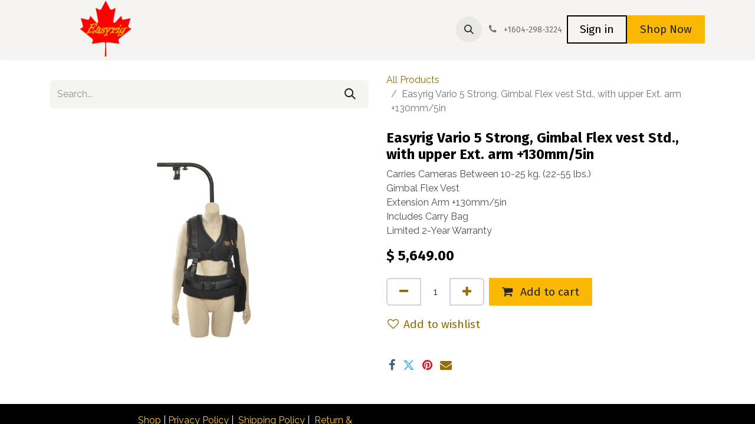

--- FILE ---
content_type: text/html; charset=utf-8
request_url: https://www.easyrigcanada.com/shop/vgf5s2a-easyrig-vario-5-strong-gimbal-flex-vest-std-with-upper-ext-arm-130mm-5in-28977
body_size: 9085
content:

        

    
        
<!DOCTYPE html>
<html lang="en-US" data-website-id="4" data-main-object="product.template(28977,)" data-add2cart-redirect="1">
    <head>
        <meta charset="utf-8"/>
        <meta http-equiv="X-UA-Compatible" content="IE=edge"/>
        <meta name="viewport" content="width=device-width, initial-scale=1"/>
        <meta name="generator" content="Odoo"/>
        <meta name="description" content="The Vario 5 is a versatile, all-round solution no matter what setup you have. One adjustable Easyrig to fit your needs."/>
        <meta name="keywords" content="easyrig vario 5 strong flex, easyrig vario 5 strong price, easyrig vario 5 strong review, easyrig vario 5 strong weight, easyrig vario 5 buy online, easyrig vario 5 buy canada, where to buy easyrig vario 5"/>
            
        <meta property="og:type" content="website"/>
        <meta property="og:title" content="Easyrig Vario 5 Strong Flex Vest | Easyrig Canada | Buy Online"/>
        <meta property="og:site_name" content="Easyrig Canada"/>
        <meta property="og:url" content="https://www.easyrigcanada.com/shop/vgf5s2a-easyrig-vario-5-strong-gimbal-flex-vest-std-with-upper-ext-arm-130mm-5in-28977"/>
        <meta property="og:image" content="https://www.easyrigcanada.com/web/image/product.template/28977/image_1024?unique=0ab0517"/>
        <meta property="og:description" content="The Vario 5 is a versatile, all-round solution no matter what setup you have. One adjustable Easyrig to fit your needs."/>
            
        <meta name="twitter:card" content="summary_large_image"/>
        <meta name="twitter:title" content="Easyrig Vario 5 Strong Flex Vest | Easyrig Canada | Buy Online"/>
        <meta name="twitter:image" content="https://www.easyrigcanada.com/web/image/product.template/28977/image_1024?unique=0ab0517"/>
        <meta name="twitter:description" content="The Vario 5 is a versatile, all-round solution no matter what setup you have. One adjustable Easyrig to fit your needs."/>
        
        <link rel="canonical" href="https://www.easyrigcanada.com/shop/vgf5s2a-easyrig-vario-5-strong-gimbal-flex-vest-std-with-upper-ext-arm-130mm-5in-28977"/>
        
        <link rel="preconnect" href="https://fonts.gstatic.com/" crossorigin=""/>
        <title>Easyrig Vario 5 Strong Flex Vest | Easyrig Canada | Buy Online</title>
        <link type="image/x-icon" rel="shortcut icon" href="/web/image/website/4/favicon?unique=6bdf680"/>
        <link rel="preload" href="/web/static/src/libs/fontawesome/fonts/fontawesome-webfont.woff2?v=4.7.0" as="font" crossorigin=""/>
        <link type="text/css" rel="stylesheet" href="/web/assets/4/f0abc7b/web.assets_frontend.min.css"/>
        <script id="web.layout.odooscript" type="text/javascript">
            var odoo = {
                csrf_token: "1c90684e7fda7059c8e745d3007ba0720f00d19eo1798462607",
                debug: "",
            };
        </script>
        <script type="text/javascript">
            odoo.__session_info__ = {"is_admin": false, "is_system": false, "is_public": true, "is_website_user": true, "user_id": false, "is_frontend": true, "profile_session": null, "profile_collectors": null, "profile_params": null, "show_effect": true, "currencies": {"21": {"symbol": "AUD$", "position": "before", "digits": [69, 2]}, "4": {"symbol": "$", "position": "before", "digits": [69, 2]}, "1": {"symbol": "\u20ac", "position": "after", "digits": [69, 2]}, "147": {"symbol": "\u00a3", "position": "before", "digits": [69, 2]}, "2": {"symbol": "US$", "position": "before", "digits": [69, 2]}}, "bundle_params": {"lang": "en_US", "website_id": 4}, "websocket_worker_version": "17.0-3", "translationURL": "/website/translations", "cache_hashes": {"translations": "c1462f84c058b4c1afeabdfe91e3c26f6163f3fd"}, "geoip_country_code": "US", "geoip_phone_code": 1, "lang_url_code": "en_US"};
            if (!/(^|;\s)tz=/.test(document.cookie)) {
                const userTZ = Intl.DateTimeFormat().resolvedOptions().timeZone;
                document.cookie = `tz=${userTZ}; path=/`;
            }
        </script>
        <script type="text/javascript" defer="defer" src="/web/assets/4/61dd06b/web.assets_frontend_minimal.min.js" onerror="__odooAssetError=1"></script>
        <script type="text/javascript" defer="defer" data-src="/web/assets/4/07f2d3b/web.assets_frontend_lazy.min.js" onerror="__odooAssetError=1"></script>
        
        
    </head>
    <body>



        <div id="wrapwrap" class="   ">
                <header id="top" data-anchor="true" data-name="Header" data-extra-items-toggle-aria-label="Extra items button" class="   o_header_standard" style=" ">
                    
    <nav data-name="Navbar" aria-label="Main" class="navbar navbar-expand-lg navbar-light o_colored_level o_cc d-none d-lg-block shadow-sm ">
        

            <div id="o_main_nav" class="o_main_nav container">
                
    <a data-name="Navbar Logo" href="/" class="navbar-brand logo me-4">
            
            <span role="img" aria-label="Logo of Easyrig Canada" title="Easyrig Canada"><img src="/web/image/website/4/logo/Easyrig%20Canada?unique=6bdf680" class="img img-fluid" width="95" height="40" alt="Easyrig Canada" loading="lazy"/></span>
        </a>
    
                
    <ul id="top_menu" role="menu" class="nav navbar-nav top_menu o_menu_loading me-auto">
        

                    
    <li role="presentation" class="nav-item dropdown ">
        <a data-bs-toggle="dropdown" href="#" role="menuitem" class="nav-link dropdown-toggle   ">
            <span>Find Your Easyrig</span>
        </a>
        <ul role="menu" class="dropdown-menu ">
    <li role="presentation" class="">
        <a role="menuitem" href="/find-your-easyrig#Minimax" class="dropdown-item ">
            <span>Minimax</span>
        </a>
    </li>
    <li role="presentation" class="">
        <a role="menuitem" href="/find-your-easyrig#Vario-5" class="dropdown-item ">
            <span>Vario 5</span>
        </a>
    </li>
    <li role="presentation" class="">
        <a role="menuitem" href="/find-your-easyrig#Vario-5-Strong" class="dropdown-item ">
            <span>Vario 5 Strong</span>
        </a>
    </li>
    <li role="presentation" class="">
        <a role="menuitem" href="/find-your-easyrig#Stabil" class="dropdown-item ">
            <span>STABIL Arm</span>
        </a>
    </li>
        </ul>
        
    </li>
    <li role="presentation" class="nav-item">
        <a role="menuitem" href="/shop/category/accessories-14" class="nav-link ">
            <span>Accessories</span>
        </a>
    </li>
    <li role="presentation" class="nav-item">
        <a role="menuitem" href="/shop/category/spare-parts-15" class="nav-link ">
            <span>Spare Parts</span>
        </a>
    </li>
    <li role="presentation" class="nav-item dropdown ">
        <a data-bs-toggle="dropdown" href="#" role="menuitem" class="nav-link dropdown-toggle   ">
            <span>Contact</span>
        </a>
        <ul role="menu" class="dropdown-menu ">
    <li role="presentation" class="">
        <a role="menuitem" href="/contactus" class="dropdown-item ">
            <span>Contact Us</span>
        </a>
    </li>
    <li role="presentation" class="">
        <a role="menuitem" href="/become-a-reseller" class="dropdown-item ">
            <span>Become a Reseller</span>
        </a>
    </li>
        </ul>
        
    </li>
    <li role="presentation" class="nav-item">
        <a role="menuitem" href="/faqs" class="nav-link ">
            <span>FAQs</span>
        </a>
    </li>
    <li role="presentation" class="nav-item">
        <a role="menuitem" href="/" class="nav-link ">
            <span>Home</span>
        </a>
    </li>
                
    </ul>
                
                <ul class="navbar-nav align-items-center gap-2 flex-shrink-0 justify-content-end ps-3">
                    
        
            <li class=" divider d-none"></li> 
            <li class="o_wsale_my_cart d-none ">
                <a href="/shop/cart" aria-label="eCommerce cart" class="o_navlink_background btn position-relative rounded-circle p-1 text-center text-reset">
                    <div class="">
                        <i class="fa fa-shopping-cart fa-stack"></i>
                        <sup class="my_cart_quantity badge text-bg-primary position-absolute top-0 end-0 mt-n1 me-n1 rounded-pill d-none" data-order-id="">0</sup>
                    </div>
                </a>
            </li>
        
        
            <li class="o_wsale_my_wish d-none  o_wsale_my_wish_hide_empty">
                <a href="/shop/wishlist" class="o_navlink_background btn position-relative rounded-circle p-1 text-center text-reset">
                    <div class="">
                        <i class="fa fa-1x fa-heart fa-stack"></i>
                        <sup class="my_wish_quantity o_animate_blink badge text-bg-primary position-absolute top-0 end-0 mt-n1 me-n1 rounded-pill">0</sup>
                    </div>
                </a>
            </li>
        
        <li class="">
                <div class="modal fade" id="o_search_modal" aria-hidden="true" tabindex="-1">
                    <div class="modal-dialog modal-lg pt-5">
                        <div class="modal-content mt-5">
    <form method="get" class="o_searchbar_form o_wait_lazy_js s_searchbar_input " action="/website/search" data-snippet="s_searchbar_input">
            <div role="search" class="input-group input-group-lg">
        <input type="search" name="search" class="search-query form-control oe_search_box border-0 bg-light border border-end-0 p-3" placeholder="Search..." value="" data-search-type="all" data-limit="5" data-display-image="true" data-display-description="true" data-display-extra-link="true" data-display-detail="true" data-order-by="name asc"/>
        <button type="submit" aria-label="Search" title="Search" class="btn oe_search_button border border-start-0 px-4 bg-o-color-4">
            <i class="oi oi-search"></i>
        </button>
    </div>

            <input name="order" type="hidden" class="o_search_order_by" value="name asc"/>
            
    
        </form>
                        </div>
                    </div>
                </div>
                <a data-bs-target="#o_search_modal" data-bs-toggle="modal" role="button" title="Search" href="#" class="btn rounded-circle p-1 lh-1 o_navlink_background text-reset o_not_editable">
                    <i class="oi oi-search fa-stack lh-lg"></i>
                </a>
        </li>
                    
        <li class="">
                <div data-name="Text" class="s_text_block ">
                    <a href="tel://+1604-298-3224" class="nav-link o_nav-link_secondary p-2 oe_edited_link" data-bs-original-title="" title="" aria-describedby="popover190843">
                        <i class="fa fa-1x fa-fw fa-phone me-1"></i>
                        <span class="o_force_ltr"><small>+1604-298-3224</small></span></a>
                </div>
        </li>
                    
                    
                    
            <li class=" o_no_autohide_item">
                <a href="/web/login" class="btn btn-outline-secondary">Sign in</a>
            </li>
                    
        
        
                    
    <div class="oe_structure oe_structure_solo ">
      <section class="s_text_block o_colored_level oe_unremovable oe_unmovable" data-snippet="s_text_block" data-name="Text" style="background-image: none;">
        <div class="container">
          <a href="/shop/category/best-sellers-254" class="_cta oe_unremovable btn_ca btn btn-primary" data-bs-original-title="" title="">Shop Now</a>
          <br/>
        </div>
      </section>
    </div>
                </ul>
            </div>
        
    </nav>
    <nav data-name="Navbar" aria-label="Mobile" class="navbar  navbar-light o_colored_level o_cc o_header_mobile d-block d-lg-none shadow-sm ">
        

        <div class="o_main_nav container flex-wrap justify-content-between">
            
    <a data-name="Navbar Logo" href="/" class="navbar-brand logo ">
            
            <span role="img" aria-label="Logo of Easyrig Canada" title="Easyrig Canada"><img src="/web/image/website/4/logo/Easyrig%20Canada?unique=6bdf680" class="img img-fluid" width="95" height="40" alt="Easyrig Canada" loading="lazy"/></span>
        </a>
    
            <ul class="o_header_mobile_buttons_wrap navbar-nav flex-row align-items-center gap-2 mb-0">
        
            <li class=" divider d-none"></li> 
            <li class="o_wsale_my_cart d-none ">
                <a href="/shop/cart" aria-label="eCommerce cart" class="o_navlink_background_hover btn position-relative rounded-circle border-0 p-1 text-reset">
                    <div class="">
                        <i class="fa fa-shopping-cart fa-stack"></i>
                        <sup class="my_cart_quantity badge text-bg-primary position-absolute top-0 end-0 mt-n1 me-n1 rounded-pill d-none" data-order-id="">0</sup>
                    </div>
                </a>
            </li>
        
        
            <li class="o_wsale_my_wish d-none  o_wsale_my_wish_hide_empty">
                <a href="/shop/wishlist" class="o_navlink_background_hover btn position-relative rounded-circle border-0 p-1 text-reset">
                    <div class="">
                        <i class="fa fa-1x fa-heart fa-stack"></i>
                        <sup class="my_wish_quantity o_animate_blink badge text-bg-primary position-absolute top-0 end-0 mt-n1 me-n1 rounded-pill">0</sup>
                    </div>
                </a>
            </li>
        
                <li>
                    <button class="nav-link btn me-auto p-2 o_not_editable" type="button" data-bs-toggle="offcanvas" data-bs-target="#top_menu_collapse_mobile" aria-controls="top_menu_collapse_mobile" aria-expanded="false" aria-label="Toggle navigation">
                        <span class="navbar-toggler-icon"></span>
                    </button>
                </li>
            </ul>
            <div id="top_menu_collapse_mobile" class="offcanvas offcanvas-end o_navbar_mobile">
                <div class="offcanvas-header justify-content-end o_not_editable">
                    <button type="button" class="nav-link btn-close" data-bs-dismiss="offcanvas" aria-label="Close"></button>
                </div>
                <div class="offcanvas-body d-flex flex-column justify-content-between h-100 w-100">
                    <ul class="navbar-nav">
                        
        <li class="">
    <form method="get" class="o_searchbar_form o_wait_lazy_js s_searchbar_input " action="/website/search" data-snippet="s_searchbar_input">
            <div role="search" class="input-group mb-3">
        <input type="search" name="search" class="search-query form-control oe_search_box border-0 bg-light rounded-start-pill text-bg-light ps-3" placeholder="Search..." value="" data-search-type="all" data-limit="0" data-display-image="true" data-display-description="true" data-display-extra-link="true" data-display-detail="true" data-order-by="name asc"/>
        <button type="submit" aria-label="Search" title="Search" class="btn oe_search_button rounded-end-pill bg-o-color-3 pe-3">
            <i class="oi oi-search"></i>
        </button>
    </div>

            <input name="order" type="hidden" class="o_search_order_by" value="name asc"/>
            
    
        </form>
        </li>
                        
    <ul role="menu" class="nav navbar-nav top_menu  ">
        

                            
    <li role="presentation" class="nav-item dropdown ">
        <a data-bs-toggle="dropdown" href="#" role="menuitem" class="nav-link dropdown-toggle   d-flex justify-content-between align-items-center">
            <span>Find Your Easyrig</span>
        </a>
        <ul role="menu" class="dropdown-menu position-relative rounded-0 o_dropdown_without_offset">
    <li role="presentation" class="">
        <a role="menuitem" href="/find-your-easyrig#Minimax" class="dropdown-item ">
            <span>Minimax</span>
        </a>
    </li>
    <li role="presentation" class="">
        <a role="menuitem" href="/find-your-easyrig#Vario-5" class="dropdown-item ">
            <span>Vario 5</span>
        </a>
    </li>
    <li role="presentation" class="">
        <a role="menuitem" href="/find-your-easyrig#Vario-5-Strong" class="dropdown-item ">
            <span>Vario 5 Strong</span>
        </a>
    </li>
    <li role="presentation" class="">
        <a role="menuitem" href="/find-your-easyrig#Stabil" class="dropdown-item ">
            <span>STABIL Arm</span>
        </a>
    </li>
        </ul>
        
    </li>
    <li role="presentation" class="nav-item">
        <a role="menuitem" href="/shop/category/accessories-14" class="nav-link ">
            <span>Accessories</span>
        </a>
    </li>
    <li role="presentation" class="nav-item">
        <a role="menuitem" href="/shop/category/spare-parts-15" class="nav-link ">
            <span>Spare Parts</span>
        </a>
    </li>
    <li role="presentation" class="nav-item dropdown ">
        <a data-bs-toggle="dropdown" href="#" role="menuitem" class="nav-link dropdown-toggle   d-flex justify-content-between align-items-center">
            <span>Contact</span>
        </a>
        <ul role="menu" class="dropdown-menu position-relative rounded-0 o_dropdown_without_offset">
    <li role="presentation" class="">
        <a role="menuitem" href="/contactus" class="dropdown-item ">
            <span>Contact Us</span>
        </a>
    </li>
    <li role="presentation" class="">
        <a role="menuitem" href="/become-a-reseller" class="dropdown-item ">
            <span>Become a Reseller</span>
        </a>
    </li>
        </ul>
        
    </li>
    <li role="presentation" class="nav-item">
        <a role="menuitem" href="/faqs" class="nav-link ">
            <span>FAQs</span>
        </a>
    </li>
    <li role="presentation" class="nav-item">
        <a role="menuitem" href="/" class="nav-link ">
            <span>Home</span>
        </a>
    </li>
                        
    </ul>
                        
        <li class="">
                <div data-name="Text" class="s_text_block mt-2 border-top pt-2 o_border_contrast">
                    <a href="tel://+1604-298-3224" class="nav-link o_nav-link_secondary p-2 oe_edited_link" data-bs-original-title="" title="" aria-describedby="popover190843">
                        <i class="fa fa-1x fa-fw fa-phone me-1"></i>
                        <span class="o_force_ltr"><small>+1604-298-3224</small></span></a>
                </div>
        </li>
                        
                    </ul>
                    <ul class="navbar-nav gap-2 mt-3 w-100">
                        
            <li class=" o_no_autohide_item">
                <a href="/web/login" class="btn btn-outline-secondary w-100">Sign in</a>
            </li>
                        
        
        
                        
                        
    <div class="oe_structure oe_structure_solo ">
      <section class="s_text_block o_colored_level oe_unremovable oe_unmovable" data-snippet="s_text_block" data-name="Text" style="background-image: none;">
        <div class="container">
          <a href="/shop/category/best-sellers-254" class="_cta oe_unremovable btn_ca btn btn-primary w-100" data-bs-original-title="" title="">Shop Now</a>
          <br/>
        </div>
      </section>
    </div>
                    </ul>
                </div>
            </div>
        </div>
    
    </nav>
    
        </header>
                <main>
                    
            <div itemscope="itemscope" itemtype="http://schema.org/Product" id="wrap" class="js_sale o_wsale_product_page ecom-zoomable zoomodoo-next" data-ecom-zoom-click="1">
                <div class="oe_structure oe_empty oe_structure_not_nearest" id="oe_structure_website_sale_product_1" data-editor-message="DROP BUILDING BLOCKS HERE TO MAKE THEM AVAILABLE ACROSS ALL PRODUCTS"></div>
  <section id="product_detail" class="container py-4 oe_website_sale " data-view-track="1" data-product-tracking-info="{&#34;item_id&#34;: 29049, &#34;item_name&#34;: &#34;[VGF5S2A] Easyrig Vario 5 Strong, Gimbal Flex vest Std., with upper Ext. arm +130mm/5in&#34;, &#34;item_category&#34;: &#34;All&#34;, &#34;currency&#34;: &#34;CAD&#34;, &#34;price&#34;: 5649.0}">
                    <div class="row align-items-center">
                        <div class="col-lg-6 d-flex align-items-center">
                            <div class="d-flex justify-content-between w-100">
    <form method="get" class="o_searchbar_form o_wait_lazy_js s_searchbar_input o_wsale_products_searchbar_form me-auto flex-grow-1 mb-2 mb-lg-0" action="/shop" data-snippet="s_searchbar_input">
            <div role="search" class="input-group me-sm-2">
        <input type="search" name="search" class="search-query form-control oe_search_box border-0 bg-light border-0 text-bg-light" placeholder="Search..." data-search-type="products" data-limit="5" data-display-image="true" data-display-description="true" data-display-extra-link="true" data-display-detail="true" data-order-by="name asc"/>
        <button type="submit" aria-label="Search" title="Search" class="btn oe_search_button btn btn-light">
            <i class="oi oi-search"></i>
        </button>
    </div>

            <input name="order" type="hidden" class="o_search_order_by" value="name asc"/>
            
        
        </form>
        <div class="o_pricelist_dropdown dropdown d-none">

            <a role="button" href="#" data-bs-toggle="dropdown" class="dropdown-toggle btn btn-light">
                Easyrig Website
            </a>
            <div class="dropdown-menu" role="menu">
            </div>
        </div>
                            </div>
                        </div>
                        <div class="col-lg-6 d-flex align-items-center">
                            <ol class="breadcrumb p-0 mb-2 m-lg-0">
                                <li class="breadcrumb-item o_not_editable">
                                    <a href="/shop">All Products</a>
                                </li>
                                
                                <li class="breadcrumb-item active">
                                    <span>Easyrig Vario 5 Strong, Gimbal Flex vest Std., with upper Ext. arm +130mm/5in</span>
                                </li>
                            </ol>
                        </div>
                    </div>
                    <div class="row" id="product_detail_main" data-name="Product Page" data-image_width="50_pc" data-image_layout="carousel">
                        <div class="col-lg-6 mt-lg-4 o_wsale_product_images position-relative">
        <div id="o-carousel-product" class="carousel slide position-sticky mb-3 overflow-hidden" data-bs-ride="carousel" data-bs-interval="0" data-name="Product Carousel">
            <div class="o_carousel_product_outer carousel-outer position-relative flex-grow-1 overflow-hidden">
                <div class="carousel-inner h-100">
                        <div class="carousel-item h-100 text-center active">
        <div class="position-relative d-inline-flex overflow-hidden m-auto h-100">
            <span class="o_ribbon  z-index-1" style=""></span>
            <div class="d-flex align-items-start justify-content-center h-100 oe_unmovable"><img src="/web/image/product.product/29049/image_1024/%5BVGF5S2A%5D%20Easyrig%20Vario%205%20Strong%2C%20Gimbal%20Flex%20vest%20Std.%2C%20with%20upper%20Ext.%20arm%20%2B130mm-5in?unique=73da115" class="img img-fluid oe_unmovable product_detail_img mh-100" alt="Easyrig Vario 5 Strong, Gimbal Flex vest Std., with upper Ext. arm +130mm/5in" data-zoom="1" data-zoom-image="/web/image/product.product/29049/image_1920/%5BVGF5S2A%5D%20Easyrig%20Vario%205%20Strong%2C%20Gimbal%20Flex%20vest%20Std.%2C%20with%20upper%20Ext.%20arm%20%2B130mm-5in?unique=73da115" loading="lazy"/></div>
        </div>
                        </div>
                </div>
            </div>
        <div class="o_carousel_product_indicators pt-2 overflow-hidden">
        </div>
        </div>
                        </div>
                        <div id="product_details" class="col-lg-6 mt-md-4">
                            <h1 itemprop="name">Easyrig Vario 5 Strong, Gimbal Flex vest Std., with upper Ext. arm +130mm/5in</h1>
                            <span itemprop="url" style="display:none;">https://www.easyrigcanada.com/shop/vgf5s2a-easyrig-vario-5-strong-gimbal-flex-vest-std-with-upper-ext-arm-130mm-5in-28977</span>
                            <span itemprop="image" style="display:none;">https://www.easyrigcanada.com/web/image/product.template/28977/image_1920?unique=7095372</span>
                            <p class="text-muted my-2" placeholder="A short description that will also appear on documents.">Carries Cameras Between 10-25 kg. (22-55 lbs.)<br>
Gimbal Flex Vest<br>
Extension Arm +130mm/5in<br>
Includes Carry Bag<br>
Limited 2-Year Warranty</p>
                            
                            <form action="/shop/cart/update" method="POST">
                                <input type="hidden" name="csrf_token" value="1c90684e7fda7059c8e745d3007ba0720f00d19eo1798462607"/>
                                <div class="js_product js_main_product mb-3">
                                    <div>
        <div itemprop="offers" itemscope="itemscope" itemtype="http://schema.org/Offer" class="product_price mt-2 mb-3 d-inline-block">
            <h3 class="css_editable_mode_hidden">
                <span class="oe_price" style="white-space: nowrap;" data-oe-type="monetary" data-oe-expression="combination_info[&#39;price&#39;]">$ <span class="oe_currency_value">5,649.00</span></span>
                <span itemprop="price" style="display:none;">5649.0</span>
                <span itemprop="priceCurrency" style="display:none;">CAD</span>
                <span style="text-decoration: line-through; white-space: nowrap;" itemprop="listPrice" class="text-danger oe_default_price ms-1 h5 d-none" data-oe-type="monetary" data-oe-expression="combination_info[&#39;list_price&#39;]">$ <span class="oe_currency_value">5,649.00</span></span>
            </h3>
            <h3 class="css_non_editable_mode_hidden decimal_precision" data-precision="2">
                <span>$ <span class="oe_currency_value">5,649.00</span></span>
            </h3>
        </div>
        <div id="product_unavailable" class="d-none">
            <h3 class="fst-italic">Not Available For Sale</h3>
        </div>
                                    </div>
                                    
                                        <input type="hidden" class="product_id" name="product_id" value="29049"/>
                                        <input type="hidden" class="product_template_id" name="product_template_id" value="28977"/>
                                        <input type="hidden" class="product_category_id" name="product_category_id" value="6"/>
        <ul class="list-unstyled js_add_cart_variants mb-0 flex-column" data-attribute_exclusions="{&#34;exclusions&#34;: {}, &#34;archived_combinations&#34;: [], &#34;parent_exclusions&#34;: {}, &#34;parent_combination&#34;: [], &#34;parent_product_name&#34;: null, &#34;mapped_attribute_names&#34;: {}}">
        </ul>
                                    
                                    <p class="css_not_available_msg alert alert-warning">This combination does not exist.</p>
                                    <div id="o_wsale_cta_wrapper" class="d-flex flex-wrap align-items-center">
        <div contenteditable="false" class="css_quantity input-group d-inline-flex me-2 mb-2 align-middle">
            <a class="btn btn-link js_add_cart_json" aria-label="Remove one" title="Remove one" href="#">
                <i class="fa fa-minus"></i>
            </a>
            <input type="text" class="form-control quantity text-center" data-min="1" name="add_qty" value="1"/>
            <a class="btn btn-link float_left js_add_cart_json" aria-label="Add one" title="Add one" href="#">
                <i class="fa fa-plus"></i>
            </a>
        </div>
                                        <div id="add_to_cart_wrap" class="d-inline-flex align-items-center mb-2 me-auto">
                                            <a data-animation-selector=".o_wsale_product_images" role="button" id="add_to_cart" href="#" class="btn btn-primary js_check_product a-submit flex-grow-1">
                                                <i class="fa fa-shopping-cart me-2"></i>
                                                Add to cart
                                            </a>
                                        </div>
                                        <div id="product_option_block" class="d-flex flex-wrap w-100">
            
                <button type="button" role="button" class="btn btn-link px-0 pe-3 o_add_wishlist_dyn" data-action="o_wishlist" title="Add to wishlist" data-product-template-id="28977" data-product-product-id="29049"><i class="fa fa-heart-o me-2" role="img" aria-label="Add to wishlist"></i>Add to wishlist</button>
            </div>
                                    </div>
      <div class="availability_messages o_not_editable"></div>
                                    <div id="contact_us_wrapper" class="d-none oe_structure oe_structure_solo ">
                                        <section class="s_text_block" data-snippet="s_text_block" data-name="Text">
                                            <div class="container">
                                                <a class="btn btn-primary btn_cta" href="/contactus">Contact Us
                                                </a>
                                            </div>
                                        </section>
                                    </div>
        <div class="o_product_tags o_field_tags d-flex flex-wrap align-items-center gap-2">
        </div>
                                </div>
                            </form>
                            <div id="o_product_terms_and_share" class="d-flex justify-content-between flex-column flex-md-row align-items-md-end mb-3">
            <div class="h4 mt-3 mb-0 d-flex justify-content-md-end flex-shrink-0" contenteditable="false">
    <div data-snippet="s_share" class="s_share text-start o_no_link_popover text-lg-end">
        <a href="https://www.facebook.com/sharer/sharer.php?u={url}" target="_blank" aria-label="Facebook" class="s_share_facebook mx-1 my-0">
            <i class="fa fa-facebook "></i>
        </a>
        <a href="https://twitter.com/intent/tweet?text={title}&amp;url={url}" target="_blank" aria-label="Twitter" class="s_share_twitter mx-1 my-0">
            <i class="fa fa-twitter "></i>
        </a>
        <a href="https://pinterest.com/pin/create/button/?url={url}&amp;media={media}&amp;description={title}" target="_blank" aria-label="Pinterest" class="s_share_pinterest mx-1 my-0">
            <i class="fa fa-pinterest "></i>
        </a>
        <a href="mailto:?body={url}&amp;subject={title}" aria-label="Email" class="s_share_email mx-1 my-0">
            <i class="fa fa-envelope "></i>
        </a>
    </div>
            </div>
                            </div>
          <input id="wsale_user_email" type="hidden" value=""/>
                        </div>
                    </div>
                </section>
                
                <div class="oe_structure oe_empty oe_structure_not_nearest mt16" id="oe_structure_website_sale_product_2" data-editor-message="DROP BUILDING BLOCKS HERE TO MAKE THEM AVAILABLE ACROSS ALL PRODUCTS"></div>
  </div>
        
        <div id="o_shared_blocks" class="oe_unremovable"><div class="modal fade" id="o_search_modal" aria-hidden="true" tabindex="-1">
                    <div class="modal-dialog modal-lg pt-5">
                        <div class="modal-content mt-5">
    <form method="get" class="o_searchbar_form o_wait_lazy_js s_searchbar_input" action="/website/search" data-snippet="s_searchbar_input" data-name="Search">
            <div role="search" class="input-group input-group-lg">
        <input type="search" name="search" data-oe-model="ir.ui.view" data-oe-id="3000" data-oe-field="arch" data-oe-xpath="/data/xpath[3]/form/t[1]/div[1]/input[1]" class="search-query form-control oe_search_box border-0 bg-light border border-end-0 p-3" placeholder="Search..." value="" data-search-type="all" data-limit="5" data-display-image="true" data-display-description="true" data-display-extra-link="true" data-display-detail="true" data-order-by="name asc" autocomplete="off"/>
        <button type="submit" aria-label="Search" title="Search" class="btn oe_search_button border border-start-0 px-4 bg-o-color-4">
            <i class="oi oi-search o_editable_media" data-oe-model="ir.ui.view" data-oe-id="3000" data-oe-field="arch" data-oe-xpath="/data/xpath[3]/form/t[1]/div[1]/button[1]/i[1]"></i>
        </button>
    </div>

            <input name="order" type="hidden" class="o_search_order_by" data-oe-model="ir.ui.view" data-oe-id="3000" data-oe-field="arch" data-oe-xpath="/data/xpath[3]/form/input[1]" value="name asc"/>
            
    
        </form>
                        </div>
                    </div>
                </div></div>
                </main>
                <footer id="bottom" data-anchor="true" data-name="Footer" class="o_footer o_colored_level o_cc ">
                    <div id="footer" class="oe_structure oe_structure_solo" style="">
      <section class="s_text_block" data-snippet="s_text_block" data-name="Text" style="background-image: none;" id="Text" data-anchor="true">
        <div>
          <div class="row align-items-center" data-bs-original-title="" title="" aria-describedby="tooltip298813">
            <div class="col-lg-2 pt16 pb16 o_colored_level">
              <a href="/" class="o_footer_logo logo" data-bs-original-title="" title="">
                <img src="/web/image/38682-ed5c9666/EasyrigCanadaLogo.png" class="img-fluid mx-auto" aria-label="Logo of MyCompany" title="MyCompany" role="img" loading="lazy" alt="" data-original-id="38681" data-original-src="/web/image/38681-ef66f8a7/EasyrigCanadaLogo.png" data-mimetype="image/png" data-resize-width="undefined"/>
              </a>
            </div>
            <div class="d-flex align-items-center justify-content-center justify-content-lg-start pt16 pb16 o_colored_level col-lg-4" data-bs-original-title="" title="" aria-describedby="tooltip665766">
              <ul class="list-inline mb-0 ms-3" data-bs-original-title="" title="" aria-describedby="tooltip910761">
                <li class="list-inline-item" data-bs-original-title="" title="" aria-describedby="tooltip91874"><a href="/shop">Shop</a> |&nbsp;<a href="/privacy-policy">Privacy Policy</a>&nbsp;|&nbsp; <a href="/shipping-policy">Shipping Policy</a>&nbsp;|&nbsp; <a href="/return-warranty-policy">Return &amp; Warranty Policy</a></li>
              </ul>
            </div>
          </div>
        </div>
      </section>
    </div>
  <div class="o_footer_copyright o_colored_level o_cc" data-name="Copyright">
                        <div class="container py-3">
                            <div class="row">
                                <div class="col-sm text-center text-sm-start text-muted">
                                    <span class="o_footer_copyright_name mr-2">2024 © Easyrig Canada | <a href="http://www.llsr.com" target="_blank">A Lorne Lapham Sales &amp; Rentals Subsidiary</a></span>
        
        
                                </div>
                                <div class="col-sm text-center text-sm-end o_not_editable">
        <div class="o_brand_promotion">
        Powered by 
            <a target="_blank" class="badge text-bg-light" href="http://www.odoo.com?utm_source=db&amp;utm_medium=website">
                <img alt="Odoo" src="/web/static/img/odoo_logo_tiny.png" width="62" height="20" style="width: auto; height: 1em; vertical-align: baseline;" loading="lazy"/>
            </a>
        - 
                    The #1 <a target="_blank" href="http://www.odoo.com/app/ecommerce?utm_source=db&amp;utm_medium=website">Open Source eCommerce</a>
                
        </div>
                                </div>
                            </div>
                        </div>
                    </div>
                </footer>
            </div>
            <script id="tracking_code" async="async" src="https://www.googletagmanager.com/gtag/js?id=G-TZC5SKDN9Z"></script>
            <script>
                window.dataLayer = window.dataLayer || [];
                function gtag(){dataLayer.push(arguments);}
                gtag('js', new Date());
                gtag('config', 'G-TZC5SKDN9Z');
            </script>
        
        </body>
</html>
    